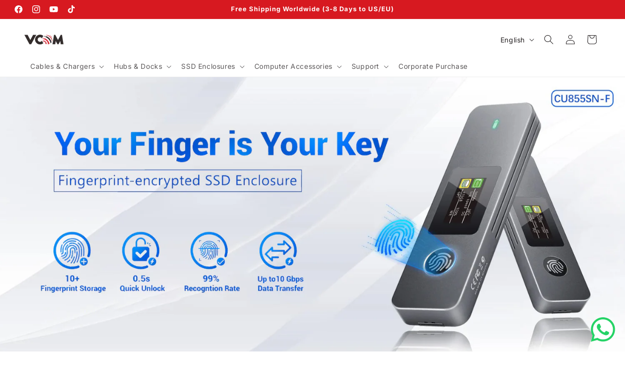

--- FILE ---
content_type: text/css
request_url: https://www.vcom.hk/cdn/shop/t/33/assets/component-list-menu.css?v=90692898964531856531765700815
body_size: -546
content:
.list-menu--right {
  right: 0;
}

.list-menu--disclosure {
  position: absolute;
  min-width: 100%;
  width: 25rem;
  border: 1px solid rgba(var(--color-foreground), 0.2);
}

.list-menu--disclosure:focus {
  outline: none;
}

.list-menu__item--active {
  text-decoration: none;
  text-underline-offset: 0.3rem;
}

.list-menu__item--active:hover {
  text-decoration-thickness: 0.2rem;
  text-decoration: none;
}

.list-menu--disclosure.localization-selector {
  max-height: 18rem;
  overflow: auto;
  width: 10rem;
  padding: 0.5rem;
}
